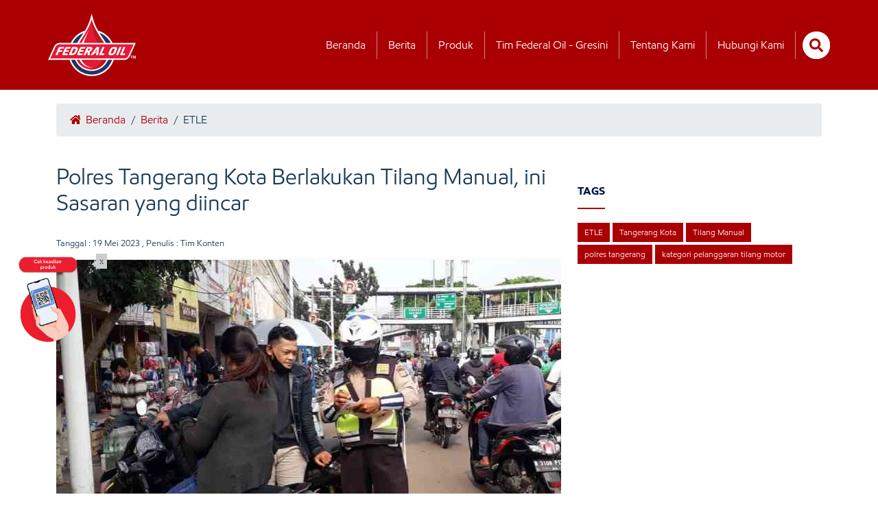

--- FILE ---
content_type: text/html; charset=UTF-8
request_url: https://federaloil.co.id/detail/umum/polres-tangerang-kota-berlakukan-tilang-manual-ini-sasaran-yang-diincar?p=all
body_size: 6521
content:
<!DOCTYPE html>
<html lang="en">
<head>
    <meta charset="utf-8">
    <meta name="viewport" content="width=device-width, initial-scale=1.0">
    <meta http-equiv="Content-Type" content="text/html; charset=UTF-8" />
    <meta http-equiv="X-UA-Compatible" content="IE=edge">
    <meta name="generator" content="">    
    <meta name="author" itemprop="author"  content="Federal Oil Website Team" /> 
    <link rel="alternate" type="application/rss+xml" title="Federal oil Feed" href="https://www.federaloil.co.id/rss" />
    <meta name="language" content="Indonesia" /> 
    <meta name="revisit-after" content="7" /> 
    <meta name="webcrawlers" content="all" /> 
    <meta name="rating" content="general" /> 
    <meta name="spiders" content="all" /> 
    <meta name="robots" content="all,index,follow" /> 
    <meta name="copyright" content="Federal Oil" /> 
    <meta name="DC.date.issued" itemprop="datePublished" content="2026-01-24T23:59:59+00:00">
    <meta name="MSSmartTagsPreventParsing" content="TRUE" />
    <meta name="generator" content="" />
    <meta name="geo.position" content="-5;120" />
    <meta name="geo.country" content="ID" />
    <meta name="geo.placename" content="Indonesia" />
    <meta name="Content-language" content="id" />
    <meta name="googlebot-image" content="all,index,follow"/>   
    <meta name="googlebot-news" content="all,index,follow"/>
    <meta name="googlebot" content="index,follow,imageindex"/>   
    <meta name="Content-language" content="id" />
	
    	<link rel="amphtml" href="https://federaloil.co.id/amp-detail/umum/polres-tangerang-kota-berlakukan-tilang-manual-ini-sasaran-yang-diincar?p=all">
    <link rel="alternate" media="only screen and (max-width: 640px)" href="https://federaloil.co.id/amp-detail/umum/polres-tangerang-kota-berlakukan-tilang-manual-ini-sasaran-yang-diincar?p=all" />
	    <link rel="alternate" media="only screen and (max-width: 640px)" href="https://federaloil.co.id/detail/umum/polres-tangerang-kota-berlakukan-tilang-manual-ini-sasaran-yang-diincar?p=all" />

		
    <meta name="news_keywords" content="Polres, Tangerang, Kota, Berlakukan, Tilang, Manual,, ini, Sasaran, yang, diincar" /> 
    <meta name="adx:sections" content="Home" />
    <link rel="canonical" href="https://federaloil.co.id/detail/umum/polres-tangerang-kota-berlakukan-tilang-manual-ini-sasaran-yang-diincar?p=all"/>
    <link rel="shortcut icon" href="https://federaloil.co.id/assets/favicon.ico" type="image/x-icon">
    <link rel="icon" href="https://federaloil.co.id/assets/favicon.ico">
    <title>Polres Tangerang Kota Berlakukan Tilang Manual, ini Sasaran yang diincar page all</title>
    <meta name="Keywords" content="Polres, Tangerang, Kota, Berlakukan, Tilang, Manual,, ini, Sasaran, yang, diincar" /> 
    <meta name="Description" content="Satlantas Polres Metro Tangerang Kota, Polda Metro Jaya mulai menggelar kegiatan rutin kepolisan dalam rangka penegakan disiplin berlalulintas, sekaligus menyosialisasi tilang manual yang diberlakukan mulai  hari  Senin 15 Mei 2023. page all" />
    <meta name="title" content="Polres Tangerang Kota Berlakukan Tilang Manual, ini Sasaran yang diincar page all" />
    <meta name="standout" content="https://federaloil.co.id/detail/umum/polres-tangerang-kota-berlakukan-tilang-manual-ini-sasaran-yang-diincar?p=all"/>

    <meta itemprop="mainEntityOfPage" itemid="https://federaloil.co.id/"/>
    <meta itemprop="name" content="Polres Tangerang Kota Berlakukan Tilang Manual, ini Sasaran yang diincar page all">
    <meta itemprop="description" content="Satlantas Polres Metro Tangerang Kota, Polda Metro Jaya mulai menggelar kegiatan rutin kepolisan dalam rangka penegakan disiplin berlalulintas, sekaligus menyosialisasi tilang manual yang diberlakukan mulai  hari  Senin 15 Mei 2023. page all"> 
    <meta itemprop="keywords" content="Polres, Tangerang, Kota, Berlakukan, Tilang, Manual,, ini, Sasaran, yang, diincar"> 
    <meta itemprop="image" content="https://federaloil.co.id/assets/captcha/berita/2023/05/Operasi_Patuh_Jaya_20201_250_150.jpg" /> 

    <!-- facebook META -->
    <meta property="fb:app_id" content="100010162805529" />
    <meta property="fb:pages" content="431987480267803" />
    <meta property="fb:admins" content="Federal Oil Official Website" />
    <meta property="og:site_name" content="Federal Oil Official Website" />
    <meta property="og:type" content="article" />
    <meta property="og:url" content="https://federaloil.co.id/detail/umum/polres-tangerang-kota-berlakukan-tilang-manual-ini-sasaran-yang-diincar?p=all" />
    <meta property="og:title" content="Polres Tangerang Kota Berlakukan Tilang Manual, ini Sasaran yang diincar page all" />
    <meta property="article:author" content="https://www.facebook.com/federaloil.id" />
    <meta property="og:description" content="Satlantas Polres Metro Tangerang Kota, Polda Metro Jaya mulai menggelar kegiatan rutin kepolisan dalam rangka penegakan disiplin berlalulintas, sekaligus menyosialisasi tilang manual yang diberlakukan mulai  hari  Senin 15 Mei 2023. page all" />
    <meta property="og:image" content="https://federaloil.co.id/assets/captcha/berita/2023/05/Operasi_Patuh_Jaya_20201_250_150.jpg" />

    <!--twitter cards -->
    <meta name="twitter:card" content="summary_large_image"  data-dynamic="true">
    <meta name="twitter:site" content="@federaloil_id"  data-dynamic="true">
    <meta name="twitter:title" content="Polres Tangerang Kota Berlakukan Tilang Manual, ini Sasaran yang diincar page all" data-dynamic="true"> 
    <meta name="twitter:description" content="Satlantas Polres Metro Tangerang Kota, Polda Metro Jaya mulai menggelar kegiatan rutin kepolisan dalam rangka penegakan disiplin berlalulintas, sekaligus menyosialisasi tilang manual yang diberlakukan mulai  hari  Senin 15 Mei 2023. page all" data-dynamic="true"> 
    <meta name="twitter:creator" content="@federaloil_id"  data-dynamic="true">
    <meta name="twitter:image:src" content="https://federaloil.co.id/assets/captcha/berita/2023/05/Operasi_Patuh_Jaya_20201_250_150.jpg"  data-dynamic="true">
    <meta name="twitter:url" content="https://federaloil.co.id/detail/umum/polres-tangerang-kota-berlakukan-tilang-manual-ini-sasaran-yang-diincar?p=all"  data-dynamic="true">
    <meta name="twitter:domain" content="https://federaloil.co.id/"  data-dynamic="true">
    <script type="application/ld+json">
    {
        "@context": "https://schema.org",
        "@graph": [
            {
                "@type": "Article",
                "@id": "https://federaloil.co.id/detail/umum/polres-tangerang-kota-berlakukan-tilang-manual-ini-sasaran-yang-diincar#article",
                "isPartOf": {
                    "@id": "https://federaloil.co.id/detail/umum/polres-tangerang-kota-berlakukan-tilang-manual-ini-sasaran-yang-diincar"
                },
                "author": {
                    "name": "Administrator",
                    "@id": "https://federaloil.co.id/detail/umum/polres-tangerang-kota-berlakukan-tilang-manual-ini-sasaran-yang-diincar#itemauthor",
                    "url": "https://federaloil.co.id/detail/umum/polres-tangerang-kota-berlakukan-tilang-manual-ini-sasaran-yang-diincar#itemauthor"
                },
                "headline": "Polres Tangerang Kota Berlakukan Tilang Manual, ini Sasaran yang diincar",
                "datePublished": "2022-12-07T01:33:10+00:00",
                "dateModified": "2022-12-07T13:30:48+00:00",
                "mainEntityOfPage": {
                    "@id": "https://federaloil.co.id/detail/umum/polres-tangerang-kota-berlakukan-tilang-manual-ini-sasaran-yang-diincar"
                },
                "publisher": {
                    "@id": "https://federaloil.co.id/#organization"
                },
                "image": {
                    "@id": "https://federaloil.co.id/detail/umum/polres-tangerang-kota-berlakukan-tilang-manual-ini-sasaran-yang-diincar#primaryimage"
                },
                "thumbnailUrl": "https://federaloil.co.id/assets/captcha/berita/2023/05/Operasi_Patuh_Jaya_20201_250_150.jpg",
                "inLanguage": "id"
            },
            {
                "@type": "WebPage",
                "@id": "https://federaloil.co.id/detail/umum/polres-tangerang-kota-berlakukan-tilang-manual-ini-sasaran-yang-diincar",
                "url": "https://federaloil.co.id/detail/umum/polres-tangerang-kota-berlakukan-tilang-manual-ini-sasaran-yang-diincar",
                "name": "Polres Tangerang Kota Berlakukan Tilang Manual, ini Sasaran yang diincar",
                "isPartOf": {
                    "@id": "https://federaloil.co.id/#website"
                },
                "primaryImageOfPage": {
                    "@id": "https://federaloil.co.id/detail/umum/polres-tangerang-kota-berlakukan-tilang-manual-ini-sasaran-yang-diincar#primaryimage"
                },
                "image": {
                    "@id": "https://federaloil.co.id/detail/umum/polres-tangerang-kota-berlakukan-tilang-manual-ini-sasaran-yang-diincar#primaryimage"
                },
                "thumbnailUrl": "https://federaloil.co.id/assets/captcha/berita/2023/05/Operasi_Patuh_Jaya_20201_250_150.jpg",
                "datePublished": "2022-12-07T01:33:10+00:00",
                "dateModified": "2022-12-07T13:30:48+00:00",
                "description": "Satlantas Polres Metro Tangerang Kota, Polda Metro Jaya mulai menggelar kegiatan rutin kepolisan dalam rangka penegakan disiplin berlalulintas, sekaligus menyosialisasi tilang manual yang diberlakukan mulai  hari  Senin 15 Mei 2023.",
                "inLanguage": "id",
                "potentialAction": [
                    {
                        "@type": "ReadAction",
                        "target": [
                            "https://federaloil.co.id/detail/umum/polres-tangerang-kota-berlakukan-tilang-manual-ini-sasaran-yang-diincar"
                        ]
                    }
                ]
            },
            {
                "@type": "ImageObject",
                "inLanguage": "id",
                "@id": "Polres Tangerang Kota Berlakukan Tilang Manual, ini Sasaran yang diincar#primaryimage",
                "url": "https://federaloil.co.id/assets/captcha/berita/2023/05/Operasi_Patuh_Jaya_20201_250_150.jpg",
                "contentUrl": "https://federaloil.co.id/assets/captcha/berita/2023/05/Operasi_Patuh_Jaya_20201_250_150.jpg",
                "width": "1520",
                "height": "1092",
                "caption": "Ket. foto: Ilustrasi - Polres Tangerang Kota Berlakukan Tilang Manual, ini Sasaran yang diincar."
            },
            {
                "@type": "WebSite",
                "@id": "https://federaloil.co.id/#website",
                "url": "https://federaloil.co.id/",
                "name": "Ivosights.com",
                "description": "Federal Oil Spesialis Dingin, Oli Motor Spesial Untuk Menjaga Performa Mesin Sepeda Motor Anda",
                "publisher": {
                    "@id": "https://federaloil.co.id/#organization"
                },
                "inLanguage": "id"
                },
                {
                "@type": "Organization",
                "@id": "https://federaloil.co.id/#organization",
                "name": "Ivosights",
                "url": "https://federaloil.co.id/",
                "sameAs": [
                    "https://web.facebook.com/federaloil.id",
                    "https://twitter.com/federaloil_id",
                    "https://instagram.com/federaloil_id",
                    "https://www.linkedin.com/company/federal-oil-co",
                    "https://www.youtube.com/user/federaloilid?gl=ID&feature=plcp"
                ],
                "logo": {
                    "@type": "ImageObject",
                    "inLanguage": "id",
                    "@id": "https://federaloil.co.id/#mainlogo",
                    "url": "https://federaloil.co.id/themes/web/desktop2020/img/fo-logo-2021-tm-512-a.png",
                    "contentUrl": "https://federaloil.co.id/themes/web/desktop2020/img/fo-logo-2021-tm-512-a.png",
                    "width": 160,
                    "height": 36,
                    "caption": "Ivosights"
                },
                "image": {
                    "@id": "https://federaloil.co.id/#mainlogo"
                }
            }
        ]
    }
    </script>
    <link rel="stylesheet" href="https://federaloil.co.id/themes/web/desktop2020/new/vendor/bootstrap-5.1.3/css/bootstrap.min.css" rel="preload" />
    <link rel="stylesheet" href="https://federaloil.co.id/themes/web/desktop2020/new/css/front/detail.css?__a=reez"/>
    <link rel="stylesheet" href="https://federaloil.co.id/themes/web/desktop2020/new/css/front/swiper.css" rel="preload" />

    <script src="https://federaloil.co.id/themes/web/desktop2020/new/vendor/bootstrap-5.1.3/js/bootstrap.min.js" type="2659060f88e8683f15a6ede1-text/javascript"></script>
    <script src="https://federaloil.co.id/themes/web/desktop2020/new/vendor/jquery/jquery-3.6.0.min.js" type="2659060f88e8683f15a6ede1-text/javascript"></script>

        <!-- Google tag (gtag.js) -->
    <script async src="https://www.googletagmanager.com/gtag/js?id=G-CBVEX65VWD"></script>
    <script>
    window.dataLayer = window.dataLayer || [];
    function gtag(){dataLayer.push(arguments);}
    gtag('js', new Date());

    gtag('config', 'G-CBVEX65VWD');
    </script>

	<!-- google analytic FO
	<script>
	 (function(i,s,o,g,r,a,m){i['GoogleAnalyticsObject']=r;i[r]=i[r]||function(){
	 (i[r].q=i[r].q||[]).push(arguments)},i[r].l=1*new Date();a=s.createElement(o),
	 m=s.getElementsByTagName(o)[0];a.async=1;a.src=g;m.parentNode.insertBefore(a,m)
	 })(window,document,'script','https://www.google-analytics.com/analytics.js','ga');
	
	 ga('create', 'UA-35184041-1', 'auto');
	 ga('send', 'pageview');
	 setTimeout("ga('send','event','Engaged User','Engine')",60000);
	</script>
	end google analytic FO -->

	
</head>
<body>
        
    <header class="box-header-drop-down" id="box-header-drop-down">
        <div class="container box-main-header" id="box-nav">
            <div class="box-logo local-url" data-url="https://federaloil.co.id/">
                <picture>
                    <img src="https://federaloil.co.id/themes/web/desktop2020/new/assets/collections/default/fo-logo-2.png" width="70" height="50" loading="lazy" id="main-logo" alt="main logo federal oil">
                </picture>
            </div>
            <nav class="box-menus">
                <ul class="relative">
                    <li><a href="https://federaloil.co.id/" class="item-menu" title="beranda">Beranda</a></li>
                    <li><a href="https://federaloil.co.id/news" class="item-menu" title="berita">Berita</a></li>
                    <li><a href="https://federaloil.co.id/product" class="item-menu" title="produk">Produk</a></li>
                    <li><a href="https://federaloil.co.id/motogp" class="item-menu" title="tim federal oil gresini">Tim Federal Oil - Gresini</a></li>
                    <li><a href="https://federaloil.co.id/tentang-kami" class="item-menu" title="tentang kami">Tentang Kami</a></li>
                    <li><a href="https://federaloil.co.id/hubungi-kami" class="item-menu" title="hubungi kami">Hubungi Kamii</a></li>
                </ul>
            </nav>
            <div class="box-btn-external" id="box-btn-external">
                <form action="https://federaloil.co.id/search" id="form-search" method="post" accept-charset="utf-8">
                    <div class="box-input-search w-40-flat" id="input-search">
                        <input type="text" class="input-search" id="box-input-search" value="" name="keyword" placeholder="Cari Artikel" autocomplete="off">
                    </div>
                    <div class="box-search" id="btn-search">
                        <i class="icon-style icon-search"></i>
                    </div>
                </form>
            </div>
        </div>
    </header>
    <header class="box-header-drop-up" id="box-header-drop-up">
        <div class="container box-main-header-top header-active" id="box-nav-top">
            <div class="box-logo local-url" data-url="https://federaloil.co.id/">
                <picture>
                    <img src="https://federaloil.co.id/themes/web/desktop2020/new/assets/collections/default/fo-logo-2.png" width="128" height="91" id="main-logo" alt="main logo federal oil">
                </picture>
            </div>
            <nav class="box-menus">
                <ul class="relative">
                    <li><a href="https://federaloil.co.id/" class="item-menu brd-right" title="beranda">Beranda</a></li>
                    <li><a href="https://federaloil.co.id/news" class="item-menu brd-right" title="berita">Berita</a></li>
                    <li><a href="https://federaloil.co.id/product" class="item-menu brd-right" title="produk">Produk</a></li>
                    <li><a href="https://federaloil.co.id/motogp" class="item-menu brd-right" title="tim federal oil gresini">Tim Federal Oil - Gresini</a></li>
                    <li><a href="https://federaloil.co.id/tentang-kami" class="item-menu brd-right" title="tentang kami">Tentang Kami</a></li>
                    <li><a href="https://federaloil.co.id/hubungi-kami" class="item-menu brd-right" title="hubungi kami">Hubungi Kami</a></li>
                    <li>
                        <form action="https://federaloil.co.id/search" id="form-search" method="post" accept-charset="utf-8">
                            <div class="box-input-search" id="input-search-top">
                                <input type="text" class="input-search" id="box-input-search-top" value="" name="keyword" placeholder="Cari Artikel" autocomplete="off">
                            </div>
                            <div class="box-search" id="btn-search-top">
                                <i class="icon-style icon-search"></i>
                            </div>
                        </form>
                    </li>
                </ul>
            </nav>
        </div>
    </header>
    <main>
        <article itemscope itemtype="http://schema.org/Article">
            <div class="container">
                <div class="row">
                    <div class="col-md-12">
                        <div class="box-breadcrumb">
                            <a href="https://federaloil.co.id/" class="item-breadcrumb"><i class="icon-style icon-home icon-style-home"></i> Beranda</a> / 
                                                        <a href="https://federaloil.co.id/berita" class="item-breadcrumb">Berita</a> / 
                            <span class="item-breadcrumb-disable">ETLE</span>
                        </div>
                    </div>
                    <div class="col-md-8">
                        <div class="details-news-content">
                            <h1>Polres Tangerang Kota Berlakukan Tilang Manual, ini Sasaran yang diincar</h1>
                                                        <div class="author-detail">Tanggal : <time itemprop="datePublished" datetime="2023-05-19T23:59:59+00:00">19 Mei 2023</time> , Penulis : Tim Konten</div>
                            																								                                    <p class="text-center">
                                                                                <picture>
                                            <img src="https://federaloil.co.id/assets/captcha/berita/2023/05/Operasi_Patuh_Jaya_20201_736_478.jpg" alt="Polres Tangerang Kota Berlakukan Tilang Manual, ini Sasaran yang diincar" width="736" height="478" class="box-shadow-shorter"/>
                                        </picture>
									</p> 
																		<p>&nbsp;</p>

<p><strong>Federal Oil -&nbsp;</strong> Satlantas Polres Metro Tangerang Kota, Polda Metro Jaya mulai menggelar kegiatan rutin kepolisan dalam rangka penegakan disiplin berlalulintas, sekaligus menyosialisasi tilang manual yang diberlakukan mulai&nbsp; hari&nbsp; Senin 15 Mei 2023.</p>

<p>Tilang manual ini kembali diberlakukan selain penegakan Electronic Traffic Law Enforcement (ETLE) di Jalan Daan Mogot, Kota Tangerang.</p>

<p>Kepala Unit Pengaturan Penjagaan Pengawalan dan Patroli atau Kanit Tuljawali Polres Metro Tangerang Kota, AKP Subari menyebutkan bahwa tilang manual dilakukan untuk mengimbangi titik-titik lokasi yang telah terpasang tilang daring atau ETLE.&nbsp;</p>

<p>lalu, dia menegaskan tidak boleh ada penyimpangan dilakukan oleh anggota Satlantas Polres Metro Tangerang Kota dalam pelaksanaan tilang manual.</p>

<p>Hal ini sesuai dengan surat telegram resmi Kapolri Nomor ST/830/IV/HUK.6.2./2023, 12 April 2023.untuk dilakukan penindakan berupa tilang manual.</p>

<p>&quot;Kita hanya melakukan penindakan sesuai dengan arahan pimpinan dengan 12 kategori pelanggaran yang tertera pada telegram resmi pimpinan,&quot; ujar Subari .</p>

<p>Ke-12 kategori pelanggaran yang akan ditindak melalui tilang manual adalah berkendara di bawah umur, berboncengan lebih dari satu orang, menggunakan ponsel saat berkendara, menerobos lampu merah, tidak menggunakan helm, melawan arus, melampaui batas kecepatan, berkendara di bawah pengaruh alkohol, ranmor tidak sesuai spek spion, knalpot bising, lampu utama, rem lampu petunjuk, menggunakan ranmor tidak sesuai peruntukannya dan ranmor over load dan over dimension dan Ranmor tanpa RNKB atau NRKB Palsu.</p>

<p>Menurut Bari, dihari perdana diberlakukannya tilang manual di wilayah hukum Polres Metro Tangerang Kota, Polda Metro Jaya, masyarakat masih ada yang belum tahu dan sedikit kaget lantaran sudah beberapa tahun lalu tidak ada pemberlakuan tilang manual.<strong> (federaloil.co.id)</strong></p>
								                                <nav><ul class="pagination justify-content-center mx-auto"><li class="page-item "><a class="page-link" href="https://federaloil.co.id/detail/umum/polres-tangerang-kota-berlakukan-tilang-manual-ini-sasaran-yang-diincar?p=1">1</a></li>							                        </div>
                        
                    </div>
                    <div class="col-md-4">
                         
                            <h2 class="tags">TAGS</h2><br>
                                                        <a href="https://federaloil.co.id/tag/etle" class="tags-item">ETLE</a>
                                                        <a href="https://federaloil.co.id/tag/tangerang-kota" class="tags-item">Tangerang Kota</a>
                                                        <a href="https://federaloil.co.id/tag/tilang-manual" class="tags-item">Tilang Manual</a>
                                                        <a href="https://federaloil.co.id/tag/polres-tangerang" class="tags-item">polres tangerang</a>
                                                        <a href="https://federaloil.co.id/tag/kategori-pelanggaran-tilang-motor" class="tags-item">kategori pelanggaran tilang motor</a>
                                                                        </div>
                                        <div class="col-md-12 mb-20">
                        <h2 class="line-bottom">Artikel Lainnya</h2>
                    </div>
                    	
                    <div class="col-md-3 mb-20">
                        <a href="https://federaloil.co.id/detail/umum/cetak-rekor-muri-dewa-motor-indonesia-dan-federal-oil-berikan-oli-mesin-dan-servis-gratis-kepada-10100-orang-bersama-arief-muhammad">
                            <picture>
                                <img src="https://federaloil.co.id/assets/captcha/berita/2025/01/Rekor_Muri_Ganti_Oli_Federal_Oil_2025_250_150.jpg" loading="lazy" width="261" height="157" alt="Cetak Rekor Muri, Dewa Motor Indonesia" class="img-100 box-shadow-shorter">
                            </picture>
                        </a>
                        <div class="news-captions">
                            <div class="box-date">26 Januari 2025</div>
                            <h3><a href="https://federaloil.co.id/detail/umum/cetak-rekor-muri-dewa-motor-indonesia-dan-federal-oil-berikan-oli-mesin-dan-servis-gratis-kepada-10100-orang-bersama-arief-muhammad">Cetak Rekor Muri, Dewa Motor Indonesia</a></h3>
                        </div>
                    </div>
                                    </div>
            </div>
        </article>
        <section class="product-list-search">
            <div class="container">
                <div class="row">
                    <div class="col-md-12 text-center">
                        <h2 class="head-title">Rekomendasi Oli Motor</h2>
                        <div class="box-line"></div>
                        <div class="box-form-recommendation">
                            <form action="https://federaloil.co.id/oilnewsuggestion" method="post" accept-charset="utf-8">
                                <input type="hidden" name="url" id="url" value="https://federaloil.co.id/oil-get-merk">
                                <div class="input-group box-shadow-shorter">
                                    <select name="jenismotor" id="jenismotor" class="form-control no-focus">
                                        <option value='0' selected>Pilih Kategori</option><option value='1'>Matic</option><option value='2'>Bebek</option><option value='3'>Sport</option>				
                                    </select>
                                    <select name="merk" id="merk" class="form-control no-focus">
                                        <option value='0' selected>Pilih Merk</option><option value='1'>Bajaj</option><option value='2'>Honda</option><option value='3'>Kawasaki</option><option value='4'>KTM</option><option value='5'>Minerva</option><option value='6'>Suzuki</option><option value='7'>TVS</option><option value='8'>Vespa Piaggio</option><option value='9'>Yamaha</option><option value='10'>Harley Davidson</option><option value='11'>Ducati</option>                                    </select>
                                    <select name="type" id="type" class="form-control no-focus">
                                        <option>Pilih Varian</option>
                                    </select>
                                    <input type="submit" name="submit" value="CARI PRODUK" class="form-control btn btn-submit-oil-suggest">
                                </div>
                            </form>
                        </div>
                    </div>
                    <div class="col-md-12 text-center relative">
                        <h2 class="head-title">Info Produk</h2>
                        <div class="box-line"></div>

                        <div class="box-slider-product">
                            <div class="box-swiper-content swiper-wrapper">
                                 
                                <div class="swiper-slide">
                                    <div class="box-item-product local-url" data-url="https://federaloil.co.id/product-detail/170021/Federal-Matic-30-065L">
                                        <picture>
                                            <img src="https://federaloil.co.id/assets/captcha/product_image/2025/01/federal-matic-30-065_300.png" width="190" height="190" loading="lazy" alt="product 1">
                                        </picture>
                                        <h2>Federal Matic™ 30 0.65L</h2>
                                    </div>
                                </div>
                                 
                                <div class="swiper-slide">
                                    <div class="box-item-product local-url" data-url="https://federaloil.co.id/product-detail/170121/Federal-Racing-Matic-10W-30">
                                        <picture>
                                            <img src="https://federaloil.co.id/assets/captcha/product_image/2025/01/FederalRacing-10w30_300.png" width="190" height="190" loading="lazy" alt="product 1">
                                        </picture>
                                        <h2>Federal Racing Matic 10W-30</h2>
                                    </div>
                                </div>
                                 
                                <div class="swiper-slide">
                                    <div class="box-item-product local-url" data-url="https://federaloil.co.id/product-detail/1921/Federal-Racing-Matic-10W-40">
                                        <picture>
                                            <img src="https://federaloil.co.id/assets/captcha/product_image/2025/01/FederalRacing-10w401_300.png" width="190" height="190" loading="lazy" alt="product 1">
                                        </picture>
                                        <h2>Federal Racing Matic 10W-40</h2>
                                    </div>
                                </div>
                                 
                                <div class="swiper-slide">
                                    <div class="box-item-product local-url" data-url="https://federaloil.co.id/product-detail/170071/Federal-Ultratec-XX-10W-30">
                                        <picture>
                                            <img src="https://federaloil.co.id/assets/captcha/product_image/2025/01/federal-ultratec-xx-10w30-tp1_300.png" width="190" height="190" loading="lazy" alt="product 1">
                                        </picture>
                                        <h2>Federal Ultratec™ XX 10W 30</h2>
                                    </div>
                                </div>
                                 
                                <div class="swiper-slide">
                                    <div class="box-item-product local-url" data-url="https://federaloil.co.id/product-detail/721/Federal-Matic-30">
                                        <picture>
                                            <img src="https://federaloil.co.id/assets/captcha/product_image/2025/01/federal-matic-30-2024_300.png" width="190" height="190" loading="lazy" alt="product 1">
                                        </picture>
                                        <h2>Federal Matic 30</h2>
                                    </div>
                                </div>
                                 
                                <div class="swiper-slide">
                                    <div class="box-item-product local-url" data-url="https://federaloil.co.id/product-detail/1171/Federal-Racing-10W-40">
                                        <picture>
                                            <img src="https://federaloil.co.id/assets/captcha/product_image/2025/01/FederalRacing-mn-10w40_300.png" width="190" height="190" loading="lazy" alt="product 1">
                                        </picture>
                                        <h2>Federal Racing 10W 40</h2>
                                    </div>
                                </div>
                                 
                                <div class="swiper-slide">
                                    <div class="box-item-product local-url" data-url="https://federaloil.co.id/product-detail/1471/Federal-Ultratec-XX">
                                        <picture>
                                            <img src="https://federaloil.co.id/assets/captcha/product_image/2025/01/federal-ultratec-xx_300.png" width="190" height="190" loading="lazy" alt="product 1">
                                        </picture>
                                        <h2>Federal Ultratec XX</h2>
                                    </div>
                                </div>
                                 
                                <div class="swiper-slide">
                                    <div class="box-item-product local-url" data-url="https://federaloil.co.id/product-detail/921/Federal-UltraTec">
                                        <picture>
                                            <img src="https://federaloil.co.id/assets/captcha/product_image/2025/01/federal-ultratec2_300.png" width="190" height="190" loading="lazy" alt="product 1">
                                        </picture>
                                        <h2>Federal UltraTec</h2>
                                    </div>
                                </div>
                                 
                                <div class="swiper-slide">
                                    <div class="box-item-product local-url" data-url="https://federaloil.co.id/product-detail/1271/Federal-Matic-Gear-Oil">
                                        <picture>
                                            <img src="https://federaloil.co.id/assets/captcha/product_image/2025/01/IMG_6011_300.PNG" width="190" height="190" loading="lazy" alt="product 1">
                                        </picture>
                                        <h2>Federal Matic Gear Oil</h2>
                                    </div>
                                </div>
                                 
                                <div class="swiper-slide">
                                    <div class="box-item-product local-url" data-url="https://federaloil.co.id/product-detail/821/Federal-Matic-Y40">
                                        <picture>
                                            <img src="https://federaloil.co.id/assets/captcha/product_image/2025/01/federal-matic-y40_600_300.png" width="190" height="190" loading="lazy" alt="product 1">
                                        </picture>
                                        <h2>Federal Matic Y40</h2>
                                    </div>
                                </div>
                                 
                                <div class="swiper-slide">
                                    <div class="box-item-product local-url" data-url="https://federaloil.co.id/product-detail/1121/Federal-Matic-UltraTec-30">
                                        <picture>
                                            <img src="https://federaloil.co.id/assets/captcha/product_image/2025/01/federal-matic-ultratec_600_300.png" width="190" height="190" loading="lazy" alt="product 1">
                                        </picture>
                                        <h2>Federal Matic UltraTec 30</h2>
                                    </div>
                                </div>
                                 
                                <div class="swiper-slide">
                                    <div class="box-item-product local-url" data-url="https://federaloil.co.id/product-detail/771/Federal-Matic-40">
                                        <picture>
                                            <img src="https://federaloil.co.id/assets/captcha/product_image/2025/01/federal-matic-40-2024_300.png" width="190" height="190" loading="lazy" alt="product 1">
                                        </picture>
                                        <h2>Federal Matic 40</h2>
                                    </div>
                                </div>
                                                                
                            </div>
                        </div>
                        <div class="product-button-next custom-button-next">
                            <span class="">
                                <i class="icon-style icon-chevron-left icon-style-chevron-left"></i>
                            </span>
                        </div>
                        <div class="product-button-prev custom-button-prev">
                            <span class="">
                                <i class="icon-style icon-chevron-right icon-style-chevron-right"></i>
                            </span>
                        </div>
                        <div class="box-content-pagination">
                            <div class="product-pagination"></div>
                        </div>

                        <a href="https://federaloil.co.id/product" class="btn btn-style-white">Lihat Produk Lainnya >></a>
                    </div>
                    <div class="col-md-12 text-center box-banner-footer">
                        <a href="https://federaloil.co.id/links">
                            <picture>
                                <img src="https://federaloil.co.id/themes/web/desktop2020/new/assets/collections/default/banner-footer1.png" loading="lazy" alt="banner footer 1" width="1095" height="84">
                            </picture>
                        </a>
                    </div>
                </div>
            </div>
        </section>
    </main>

    <footer>
        <div class="container">
            <div class="row">
                <div class="col-md-12 mb-20">
                    <h2 class="line-bottom">Hubungi Kami</h2>
                </div>
                <div class="col-md-4">
                    <h3 class="footer-title">Melalui Sosial Media</h3>
                    <p>Ikuti sosial media kami untuk mendapatkan informasi-informasi penting dari kami</p>
                    <span class="local-url" data-url="https://www.facebook.com/federaloil.id">
                        <i class="icon-style icon-facebook icon-style-facebook"></i>
                    </span>
                    <span class="local-url" data-url="https://www.instagram.com/federaloil_id/">
                        <i class="icon-style icon-instagram icon-style-instagram"></i>
                    </span>
                    <span class="local-url" data-url="https://www.youtube.com/user/federaloilid">
                        <i class="icon-style icon-youtube icon-style-youtube"></i>
                    </span>
                </div>
                <div class="col-md-4">
                    <h3 class="footer-title">Melalui Sosial Media</h3>
                    <p>
                    The Prominence Office Tower </br>
                    Jl. Jalur Sutera Barat Kav. 15, </br>
                    Lantai 29 Unit A-G </br>
                    Kota Tangerang, Banten </br>
                    15143 </br>
                    Indonesia
                    </p>
                </div>
                <div class="col-md-4">
                    <h3 class="footer-title">Pusat Layanan Konsumen</h3>
                    <picture>
                        <img src="https://federaloil.co.id/themes/web/desktop2020/new/assets/collections/default/halo-fo-2.png" loading="lazy" width="356" height="157" class="w-100" alt="">
                    </picture>
                </div>
            </div>
        </div>
    </footer>

    <span class="fragment" id="box-fragment">
        <div>
            <span id="fragmentclose">x</span>
            <picture>
                <img src="https://federaloil.co.id/themes/web/desktop2020/new/assets/collections/default/scan_qr_code_4.png" loading="lazy" width="120" height="134" alt="Check if your product is genuine"> 
            </picture>
        </div>
    </span>

    <script defer src="https://federaloil.co.id/themes/web/desktop2020/new/vendor/swipers/dist/swiper-bundle.min.js"></script>
    <script defer src="https://federaloil.co.id/themes/web/desktop2020/new/js/first.js?__a=reez"></script>

        
<script defer src="https://static.cloudflareinsights.com/beacon.min.js/vcd15cbe7772f49c399c6a5babf22c1241717689176015" integrity="sha512-ZpsOmlRQV6y907TI0dKBHq9Md29nnaEIPlkf84rnaERnq6zvWvPUqr2ft8M1aS28oN72PdrCzSjY4U6VaAw1EQ==" data-cf-beacon='{"version":"2024.11.0","token":"e2c3c641a95346fdba21577a880f6cf2","r":1,"server_timing":{"name":{"cfCacheStatus":true,"cfEdge":true,"cfExtPri":true,"cfL4":true,"cfOrigin":true,"cfSpeedBrain":true},"location_startswith":null}}' crossorigin="anonymous"></script>
</body>

</html>

--- FILE ---
content_type: text/css
request_url: https://federaloil.co.id/themes/web/desktop2020/new/css/front/detail.css?__a=reez
body_size: 1965
content:
@font-face {
    font-family: 'EMprint';
    src: url('../../fonts/EMprint-Bold.eot');
    src: url('../../fonts/EMprint-Bold.eot?#iefix') format('embedded-opentype'),
        url('../../fonts/EMprint-Bold.woff2') format('woff2'),
        url('../../fonts/EMprint-Bold.woff') format('woff'),
        url('../../fonts/EMprint-Bold.svg#EMprint-Bold') format('svg');
    font-weight: bold;
    font-style: normal;
}

@font-face {
    font-family: 'EMprint';
    src: url('../../fonts/EMprint-Regular.eot');
    src: url('../../fonts/EMprint-Regular.eot?#iefix') format('embedded-opentype'),
        url('../../fonts/EMprint-Regular.woff2') format('woff2'),
        url('../../fonts/EMprint-Regular.woff') format('woff'),
        url('../../fonts/EMprint-Regular.svg#EMprint-Regular') format('svg');
    font-weight: normal;
    font-style: normal;
}

html{
    width: 100%;
    height: 100%;
    overflow-y: scroll;
    font-display: optional;
}
body{
    margin: 0;
    padding: 0;
    width: 100%;
    color: #183B56;
    font-family:'EMprint', arial, sans-serif;
    overflow-x: hidden;
}
a{
    text-decoration: none !important; 
    color: #183B56;
}
a:hover{
    color: #aa0004;
}
.relative{
    position: relative !important;
}
header{
    background-color: #aa0004 !important;
    position: relative;
    width: 100%;
    min-height: 70px;
}
footer{
    background-color: #e9ecef;
    padding: 50px 0;
}
.box-header-drop-down{
    position: fixed;
    top: 0px;
    transition: top 0.5s;
    z-index: 4;
}
.box-header-drop-up{
    z-index: 5;
}
.box-main-header-top{
    display: flex;
    justify-content: space-between;
    align-items: center;
    padding: 20px 0;
}
.box-main-header{
    display: flex;
    justify-content: space-between;
    align-items: center;
    padding: 10px 25px;
    top: -70px;
}
.header-active{
    display: flex;
}
.box-menus ul{
    list-style-type: none;
    margin: 0;
    padding: 0;
    overflow: hidden;
}
.box-menus{
    display: flex;
    justify-content: space-between;
    align-items: center;
}
.box-menus ul li{
    float: left;
}
.item-menu{
    color: white !important;
    display: block;
    padding: .5rem 1rem;
}
.item-menu:hover{
    color: #cccccc !important;
}
.brd-right{
    border-right: 1px solid rgba(255, 255, 255, .5);
}
.box-search{
    padding: 10px;
    background-color: white;
    line-height: 0;
    border-radius: 50%;
    margin-left: 10px;
    cursor: pointer;
    z-index: 3;
    position: relative;
}
.w-40-flat{
    width: 40px !important;
}
.icon-style{
    height: 20px;
    width: 20px;
    display: inline-block;
    margin: 0;
    padding: 0;
}
.icon-search{
    -webkit-mask-size: cover;
    mask-size: cover;
    -webkit-mask-image: url('../../svg/search-solid.svg');
    mask-image: url('../../svg/search-solid.svg');
    background-color: #aa0004;
    width: 20px;
    height: 20px;
}
.icon-home{
    -webkit-mask-size: cover;
    mask-size: cover;
    -webkit-mask-image: url('../../svg/home-solid.svg');
    mask-image: url('../../svg/home-solid.svg');
}
.icon-style-home{
    background-color: #aa0004;
    width: 15px;
    height: 15px;
    margin-bottom: -2px;
    display: inline-block;
    margin-right: 4px;
}
.icon-facebook{
    -webkit-mask-size: cover;
    mask-size: cover;
    -webkit-mask-image: url('../../svg/facebook.svg');
    mask-image: url('../../svg/facebook.svg');
}
.icon-style-facebook{
    background-color: #aa0004;
    width: 35px;
    height: 35px;
    margin-bottom: -2px;
    margin-right: 15px !important;
    display: inline-block;
    margin-right: 4px;
}
.icon-instagram{
    -webkit-mask-size: cover;
    mask-size: cover;
    -webkit-mask-image: url('../../svg/instagram.svg');
    mask-image: url('../../svg/instagram.svg');
}
.icon-style-instagram{
    background-color: #aa0004;
    width: 35px;
    height: 38px;
    margin-bottom: -3px;
    margin-right: 15px !important;
    display: inline-block;
    margin-right: 4px;
}
.icon-youtube{
    -webkit-mask-size: cover;
    mask-size: cover;
    -webkit-mask-image: url('../../svg/youtube.svg');
    mask-image: url('../../svg/youtube.svg');
}
.icon-style-youtube{
    background-color: #aa0004;
    width: 40px;
    height: 35px;
    margin-bottom: -2px;
    margin-right: 20px;
    display: inline-block;
    margin-right: 4px;
}
.icon-chevron-left{
    -webkit-mask-size: cover;
    mask-size: cover;
    -webkit-mask-image: url('../../svg/chevron-left.svg');
    mask-image: url('../../svg/chevron-left.svg');
}
.icon-style-chevron-left{
    background-color: white;
    width: 25px;
    height: 40px;
    display: inline-block;
    opacity: .5;
}
.icon-style-chevron-left:hover{
    opacity: 1;
}
.icon-chevron-right{
    -webkit-mask-size: cover;
    mask-size: cover;
    -webkit-mask-image: url('../../svg/chevron-right.svg');
    mask-image: url('../../svg/chevron-right.svg');
}
.icon-style-chevron-right{
    background-color: white;
    width: 25px;
    height: 40px;
    display: inline-block;
    opacity: .5;
}
.icon-style-chevron-right:hover{
    opacity: 1;
}
.box-input-search{
    z-index: 1;
    position: absolute;
    top: 0;
    right: 0;
    width: 5.2%;
    height: 100%;
    background-color: white;
    text-align: left;
    align-items: center;
    padding: 7px 15px 5px 15px;
    border-radius: 50px;
    -webkit-transition: width 1s ease-in-out;
    transition: width 1s ease-in-out;
    transition-delay: 0s;
}
.input-search{
    width: 100% !important;
    display: inline-block;
    border: none;
}
.input-search:focus{
    outline: none;
}
.search-active{
    width: 100% !important;
}
.box-btn-external{
    position: absolute;
    top: 15px;
    right: 15px;
    width: 0%;
    display: inherit;
    justify-content: end;
    -webkit-transition: width 1s ease-in-out;
    transition: width 1s ease-in-out;
    transition-delay: 0s;
}
.external-width{
    width: 60% !important; 
}
.box-breadcrumb{
    width: 100%;
    border-radius: .25rem;
    background-color: #e9ecef;
    padding: 0.75rem 1rem;
    margin: 20px 0;
}
.item-breadcrumb{
    margin: 0 4px;
    color: #aa0004;
}
.item-breadcrumb-disable{
    margin: 0 4px;
}
.details-news-content{
    margin: 20px 0 50px;
    overflow: hidden;
}
.details-news-content h1{
    font-size: 32px;
    font-weight: 500;
}
.details-news-content img{
    width: 100%;
    height: auto;
    margin-bottom: 20px;
}
.author-detail{
    margin: 30px 0 15px;
    font-size: .8rem;
    color: #183B56;
}
.tags {
    display: inline-block;
    padding: 50px 0 15px;
    color: #021845;
    font-weight: 700;
    font-size: 1rem;
    border-bottom: 2px solid #aa0004;
    margin-bottom: 20px;
}
.tags-item{
    background-color: #aa0004;
    color: white;
    display: inline-block;
    padding: 5px 10px;
    margin-bottom: 4px;
    font-size: 12px !important;
}
.tags-item:hover{
    color: white;
    opacity: .8;
}
.page-item.active .page-link {
    background: #aa0004;
    border: 1px solid #aa0004;
}
h2.line-bottom {
    color: #021845;
    font-weight: 700;
}
h2.line-bottom:after, 
h4.line-bottom:after, 
.side-part h4:after {
    background: none repeat scroll 0 0 #e52137;
    bottom: -20px;
    content: "";
    display: block;
    height: 6px;
    position: relative;
    width: 70px;
    margin: 0 0 30px;
}
.img-100{
    width: 100%;
}
.mb-20 {
    margin-bottom: 20px;
}
.box-shadow-shorter {
    box-shadow: 0 1px 1px rgba(0,0,0,0.11), 
                0 2px 2px rgba(0,0,0,0.11), 
                0 4px 4px rgba(0,0,0,0.11), 
                0 6px 8px rgba(0,0,0,0.11), 
                0 8px 16px rgba(0,0,0,0.11);
}
.box-date {
    padding-top: 10px;
    padding-bottom: 10px;
    font-size: 11px;
    color: #021845;
}
.news-captions h3 {
    padding: 0 0 10px;
    font-size: 1rem;
}   
.box-line {
    width: 80px;
    height: 6px;
    background: white;
    margin: -5px auto 50px;
}
.product-list-search {
    padding: 40px 0;
    background-image: url('../../assets/collections/default/bg-red1.jpg');
    background-color: #aa0004;
    background-position: center top;
    background-size: cover;
    background-repeat: repeat-x;
}
.head-title{
    color: white;
    margin: 30px 0;
}
.btn-style-white{
    background: #ffffff !important;
    border: 1px solid #ced4da !important;
    color: #AC000E !important;
    margin-bottom: 30px;
}
.btn-style-white:hover{
    background: transparent !important;
    color: white !important;
}
.box-banner-footer{
    padding: 20px;
}
.footer-title{
    color: #aa0004;
    font-weight: 500;
    margin-bottom: 25px;
    font-size: 24px;
}
.local-url{
    cursor: pointer;
}
.external-url{
    cursor: pointer;
}
.btn-submit-oil-suggest {
    background: #ffffff !important;
    border: 1px solid #ced4da !important;
    color: #AC000E !important;
}
.btn-submit-oil-suggest:hover{
	background: #AC000E !important;
	color: white !important;
}
.no-focus:focus,.no-focus:active{
	outline: none !important;
}
.box-item-product{
    text-align: center;
}
.box-item-product h2{
    width: 100%;
    font-size: 16px;
    text-align: center;
    color: white;
}
.box-item-product img{
    margin-bottom: 8px;
}
.box-slider-product {
    position: relative;
    overflow-x: hidden;
    display: block;
}
.product-button-next{
    position: absolute;
    left: 15px;
    top: 50%;
    z-index: 5;
}
.product-button-prev{
    position: absolute;
    right: 15px;
    top: 50%;
    z-index: 5;
}
.box-content-pagination{
    margin: 20px 0;
}
.box-content-pagination .swiper-pagination-bullet-active {
    background-color: #1f8da5!important;
    
}
.box-content-pagination .swiper-pagination-bullet {
    height: 3px;
    width: 40px;
    background-color: white!important;
    border-radius: 0 !important;
}
.fragment {
    font-size: 12px;
    font-family: tahoma;
    color: #555;
    display: block;
    padding: 10px;
    box-sizing: border-box;
    text-decoration: none;
    float: right;
    left: 0;
    position: fixed;
    top: 50%;
    z-index: 10000;
    transition: top 0.5s;
    cursor: pointer;
}
.fragment:hover {
    box-shadow: 2px 2px 5px rgba(0,0,0,.2);
}
#fragmentclose {
    float: right;
    display: inline-block;
    padding: 2px 5px;
    background: #ccc;
}
.fragment img {
    float: right;
    margin-right: 10px;
    overflow: hidden;
    width: 120px;
}


@media (max-width: 992px){
    
}
@media(min-width:1024px){
    
}
@media(min-width:1200px){
    .container {
        max-width: 1140px;
    }
}
@media(min-width:1300px){
    
}
@media(min-width: 1400px){
    
}
